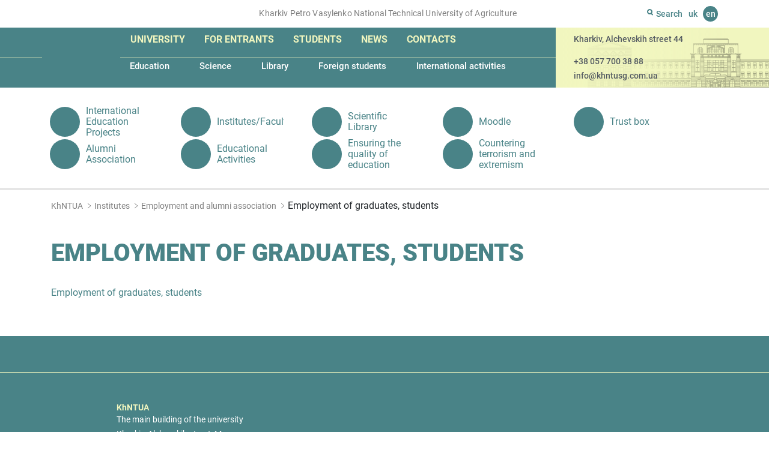

--- FILE ---
content_type: text/html; charset=UTF-8
request_url: https://khntusg.com.ua/en/institute/educational-and-scientific-institute-of-mechanotronics-and-management-systems-esi-mms/employment-and-alumni-association/employment-of-graduates-students/
body_size: 8913
content:
<!DOCTYPE html><html lang="en-GB"
prefix="og: https://ogp.me/ns#"  class="no-js"><head><meta charset="UTF-8"/><meta name="apple-mobile-web-app-capable" content="yes"/><meta name="apple-mobile-web-app-status-bar-style" content="black-translucent"/><meta name="viewport" content="width=device-width, initial-scale=1"><meta http-equiv="X-UA-Compatible" content="IE=edge"><link rel="dns-prefetch" href="https://www.googletagmanager.com"/><link rel="dns-prefetch" href="//www.google-analytics.com"/><link rel="dns-prefetch" href="//static.getbutton.io"/><link rel="preconnect" href="https://www.googletagmanager.com"/><link rel="preconnect" href="//www.google-analytics.com" crossorigin/><link rel="preconnect" href="//static.getbutton.io/widget/bundle.js" crossorigin/>  <script async src="https://www.googletagmanager.com/gtag/js?id=G-JKY9CTCWPY"></script> <script>window.dataLayer = window.dataLayer || [];
function gtag(){dataLayer.push(arguments);}
gtag('js', new Date());
gtag('config', 'G-JKY9CTCWPY');</script> <title>Employment of graduates, students | KhNTUA | KhNTUA - Kharkiv Petro Vasylenko National Technical University of Agriculture</title><link rel="apple-touch-icon" sizes="180x180" href="https://khntusg.com.ua/wp-content/themes/khntusg/icons/apple-touch-icon.png"><link rel="icon" type="image/png" sizes="32x32" href="https://khntusg.com.ua/wp-content/themes/khntusg/icons/favicon-32x32.png"><link rel="icon" type="image/png" sizes="16x16" href="https://khntusg.com.ua/wp-content/themes/khntusg/icons/favicon-16x16.png"><link rel="manifest" href="https://khntusg.com.ua/wp-content/themes/khntusg/icons/site.webmanifest"><link rel="mask-icon" href="https://khntusg.com.ua/wp-content/themes/khntusg/icons/safari-pinned-tab.svg" color="#498387"><link rel="shortcut icon" href="https://khntusg.com.ua/wp-content/themes/khntusg/icons/favicon.ico"><meta name="msapplication-TileColor" content="#498387"><meta name="msapplication-config" content="https://khntusg.com.ua/wp-content/themes/khntusg/icons/browserconfig.xml"><meta name="theme-color" content="#ffffff"><meta name="description" content="Employment of graduates, students"/><link rel="canonical" href="https://khntusg.com.ua/en/institute/educational-and-scientific-institute-of-mechanotronics-and-management-systems-esi-mms/employment-and-alumni-association/employment-of-graduates-students/" /><meta property="og:site_name" content="KhNTUA | Kharkiv Petro Vasylenko National Technical University of Agriculture" /><meta property="og:type" content="article" /><meta property="og:title" content="Employment of graduates, students | KhNTUA" /><meta property="og:description" content="Employment of graduates, students" /><meta property="og:url" content="https://khntusg.com.ua/en/institute/educational-and-scientific-institute-of-mechanotronics-and-management-systems-esi-mms/employment-and-alumni-association/employment-of-graduates-students/" /><meta property="og:image" content="https://khntusg.com.ua/wp-content/uploads/2020/02/logotip-hntusg.jpg" /><meta property="og:image:secure_url" content="https://khntusg.com.ua/wp-content/uploads/2020/02/logotip-hntusg.jpg" /><meta property="og:image:width" content="115" /><meta property="og:image:height" content="133" /><meta property="article:published_time" content="2021-06-14T09:38:57Z" /><meta property="article:modified_time" content="2021-06-14T09:38:57Z" /><meta property="article:publisher" content="https://www.facebook.com/khntusg" /><meta name="twitter:card" content="summary" /><meta name="twitter:domain" content="khntusg.com.ua" /><meta name="twitter:title" content="Employment of graduates, students | KhNTUA" /><meta name="twitter:description" content="Employment of graduates, students" /><meta name="twitter:image" content="https://khntusg.com.ua/wp-content/uploads/2020/02/logotip-hntusg.jpg" /> <script type="application/ld+json" class="aioseo-schema">{"@context":"https:\/\/schema.org","@graph":[{"@type":"WebSite","@id":"https:\/\/khntusg.com.ua\/#website","url":"https:\/\/khntusg.com.ua\/","name":"KhNTUA","description":"Kharkiv Petro Vasylenko National Technical University of Agriculture","publisher":{"@id":"https:\/\/khntusg.com.ua\/#organization"}},{"@type":"Organization","@id":"https:\/\/khntusg.com.ua\/#organization","name":"\u0425\u0430\u0440\u043a\u0456\u0432\u0441\u044c\u043a\u0438\u0439 \u043d\u0430\u0446\u0456\u043e\u043d\u0430\u043b\u044c\u043d\u0438\u0439 \u0442\u0435\u0445\u043d\u0456\u0447\u043d\u0438\u0439 \u0443\u043d\u0456\u0432\u0435\u0440\u0441\u0438\u0442\u0435\u0442 \u0441\u0456\u043b\u044c\u0441\u044c\u043a\u043e\u0433\u043e \u0433\u043e\u0441\u043f\u043e\u0434\u0430\u0440\u0441\u0442\u0432\u0430 \u0456\u043c\u0435\u043d\u0456 \u041f\u0435\u0442\u0440\u0430 \u0412\u0430\u0441\u0438\u043b\u0435\u043d\u043a\u0430","url":"https:\/\/khntusg.com.ua\/","logo":{"@type":"ImageObject","@id":"https:\/\/khntusg.com.ua\/#organizationLogo","url":"https:\/\/khntusg.com.ua\/wp-content\/uploads\/2020\/02\/logotip-hntusg.jpg","width":"115","height":"133"},"image":{"@id":"https:\/\/khntusg.com.ua\/#organizationLogo"},"sameAs":["https:\/\/www.facebook.com\/khntusg","https:\/\/www.instagram.com\/khntusgnews_off\/","https:\/\/www.youtube.com\/channel\/UCiss9NZTBmoNMr1qr1DUHnQ"],"contactPoint":{"@type":"ContactPoint","telephone":"+380577003888","contactType":"none"}},{"@type":"BreadcrumbList","@id":"https:\/\/khntusg.com.ua\/en\/institute\/educational-and-scientific-institute-of-mechanotronics-and-management-systems-esi-mms\/employment-and-alumni-association\/employment-of-graduates-students\/#breadcrumblist","itemListElement":[{"@type":"ListItem","@id":"https:\/\/khntusg.com.ua\/#listItem","position":"1","item":{"@id":"https:\/\/khntusg.com.ua\/#item","name":"Home","description":"The main building of Kharkiv Petr\u043e Vasilenko National Technical University of Agriculture located on the Alchevsky street, in a three-story building, which was built according to the project of academician of architecture Alexei Beketov in 1914-1916 for the Commercial Institute. In the years 1917-1919. the future Nobel laureate Semen Kuznets (Simon Smith) studied in the [\u2026]","url":"https:\/\/khntusg.com.ua\/"},"nextItem":"https:\/\/khntusg.com.ua\/en\/institute\/educational-and-scientific-institute-of-mechanotronics-and-management-systems-esi-mms\/#listItem"},{"@type":"ListItem","@id":"https:\/\/khntusg.com.ua\/en\/institute\/educational-and-scientific-institute-of-mechanotronics-and-management-systems-esi-mms\/#listItem","position":"2","item":{"@id":"https:\/\/khntusg.com.ua\/en\/institute\/educational-and-scientific-institute-of-mechanotronics-and-management-systems-esi-mms\/#item","name":"Educational and Scientific Institute of Mechanotronics and Management Systems (ESI MMS)","url":"https:\/\/khntusg.com.ua\/en\/institute\/educational-and-scientific-institute-of-mechanotronics-and-management-systems-esi-mms\/"},"nextItem":"https:\/\/khntusg.com.ua\/en\/institute\/educational-and-scientific-institute-of-mechanotronics-and-management-systems-esi-mms\/employment-and-alumni-association\/#listItem","previousItem":"https:\/\/khntusg.com.ua\/#listItem"},{"@type":"ListItem","@id":"https:\/\/khntusg.com.ua\/en\/institute\/educational-and-scientific-institute-of-mechanotronics-and-management-systems-esi-mms\/employment-and-alumni-association\/#listItem","position":"3","item":{"@id":"https:\/\/khntusg.com.ua\/en\/institute\/educational-and-scientific-institute-of-mechanotronics-and-management-systems-esi-mms\/employment-and-alumni-association\/#item","name":"Employment and alumni association","url":"https:\/\/khntusg.com.ua\/en\/institute\/educational-and-scientific-institute-of-mechanotronics-and-management-systems-esi-mms\/employment-and-alumni-association\/"},"nextItem":"https:\/\/khntusg.com.ua\/en\/institute\/educational-and-scientific-institute-of-mechanotronics-and-management-systems-esi-mms\/employment-and-alumni-association\/employment-of-graduates-students\/#listItem","previousItem":"https:\/\/khntusg.com.ua\/en\/institute\/educational-and-scientific-institute-of-mechanotronics-and-management-systems-esi-mms\/#listItem"},{"@type":"ListItem","@id":"https:\/\/khntusg.com.ua\/en\/institute\/educational-and-scientific-institute-of-mechanotronics-and-management-systems-esi-mms\/employment-and-alumni-association\/employment-of-graduates-students\/#listItem","position":"4","item":{"@id":"https:\/\/khntusg.com.ua\/en\/institute\/educational-and-scientific-institute-of-mechanotronics-and-management-systems-esi-mms\/employment-and-alumni-association\/employment-of-graduates-students\/#item","name":"Employment of graduates, students","description":"Employment of graduates, students","url":"https:\/\/khntusg.com.ua\/en\/institute\/educational-and-scientific-institute-of-mechanotronics-and-management-systems-esi-mms\/employment-and-alumni-association\/employment-of-graduates-students\/"},"previousItem":"https:\/\/khntusg.com.ua\/en\/institute\/educational-and-scientific-institute-of-mechanotronics-and-management-systems-esi-mms\/employment-and-alumni-association\/#listItem"}]},{"@type":"Person","@id":"https:\/\/khntusg.com.ua\/en\/author\/kovalev\/#author","url":"https:\/\/khntusg.com.ua\/en\/author\/kovalev\/","name":"Kovalev","sameAs":["https:\/\/www.instagram.com\/khntusgnews_off\/","https:\/\/www.youtube.com\/channel\/UCiss9NZTBmoNMr1qr1DUHnQ"]},{"@type":"WebPage","@id":"https:\/\/khntusg.com.ua\/en\/institute\/educational-and-scientific-institute-of-mechanotronics-and-management-systems-esi-mms\/employment-and-alumni-association\/employment-of-graduates-students\/#webpage","url":"https:\/\/khntusg.com.ua\/en\/institute\/educational-and-scientific-institute-of-mechanotronics-and-management-systems-esi-mms\/employment-and-alumni-association\/employment-of-graduates-students\/","name":"Employment of graduates, students | KhNTUA","description":"Employment of graduates, students","inLanguage":"en-GB","isPartOf":{"@id":"https:\/\/khntusg.com.ua\/#website"},"breadcrumb":{"@id":"https:\/\/khntusg.com.ua\/en\/institute\/educational-and-scientific-institute-of-mechanotronics-and-management-systems-esi-mms\/employment-and-alumni-association\/employment-of-graduates-students\/#breadcrumblist"},"author":"https:\/\/khntusg.com.ua\/en\/institute\/educational-and-scientific-institute-of-mechanotronics-and-management-systems-esi-mms\/employment-and-alumni-association\/employment-of-graduates-students\/#author","creator":"https:\/\/khntusg.com.ua\/en\/institute\/educational-and-scientific-institute-of-mechanotronics-and-management-systems-esi-mms\/employment-and-alumni-association\/employment-of-graduates-students\/#author","datePublished":"2021-06-14T09:38:57+02:00","dateModified":"2021-06-14T09:38:57+02:00"}]}</script> <link rel="alternate" href="https://khntusg.com.ua/institute/msm/employment/pracevlashtuvannja-vipusknikiv-studentiv/" hreflang="uk" /><link rel="alternate" href="https://khntusg.com.ua/en/institute/educational-and-scientific-institute-of-mechanotronics-and-management-systems-esi-mms/employment-and-alumni-association/employment-of-graduates-students/" hreflang="en" /><!-- <link rel='stylesheet' id='bootstrap.min-css'  href='https://khntusg.com.ua/wp-content/themes/khntusg/libs/bootstrap/css/bootstrap.min.css' type='text/css' media='all' /> --><!-- <link rel='stylesheet' id='fancybox-css'  href='https://khntusg.com.ua/wp-content/themes/khntusg/libs/fancybox/jquery.fancybox.min.css' type='text/css' media='all' /> --><!-- <link rel='stylesheet' id='styles-css'  href='https://khntusg.com.ua/wp-content/themes/khntusg/style.css' type='text/css' media='all' /> -->
<link rel="stylesheet" type="text/css" href="//khntusg.com.ua/wp-content/cache/khntusg.com.ua/wpfc-minified/ll212bvj/4479j.css" media="all"/> <script src='//khntusg.com.ua/wp-content/cache/khntusg.com.ua/wpfc-minified/q9mza8dl/4479j.js' type="text/javascript"></script>
<!-- <script type='text/javascript' src='https://khntusg.com.ua/wp-includes/js/jquery/jquery.min.js' id='jquery-core-js'></script> --> <link rel="https://api.w.org/" href="https://khntusg.com.ua/wp-json/" /><link rel="alternate" type="application/json+oembed" href="https://khntusg.com.ua/wp-json/oembed/1.0/embed?url=https%3A%2F%2Fkhntusg.com.ua%2Fen%2Finstitute%2Feducational-and-scientific-institute-of-mechanotronics-and-management-systems-esi-mms%2Femployment-and-alumni-association%2Femployment-of-graduates-students%2F" /><link rel="alternate" type="text/xml+oembed" href="https://khntusg.com.ua/wp-json/oembed/1.0/embed?url=https%3A%2F%2Fkhntusg.com.ua%2Fen%2Finstitute%2Feducational-and-scientific-institute-of-mechanotronics-and-management-systems-esi-mms%2Femployment-and-alumni-association%2Femployment-of-graduates-students%2F&#038;format=xml" />  <script async src="https://www.googletagmanager.com/gtag/js?id=UA-172528022-1"></script> <script>window.dataLayer = window.dataLayer || [];
function gtag(){dataLayer.push(arguments);}
gtag('js', new Date());
gtag( 'config', 'UA-172528022-1' );</script> <script>document.documentElement.className = document.documentElement.className.replace( 'no-js', 'js' );</script> <style>.no-js img.lazyload { display: none; }
figure.wp-block-image img.lazyloading { min-width: 150px; }
.lazyload, .lazyloading { opacity: 0; }
.lazyloaded {
opacity: 1;
transition: opacity 400ms;
transition-delay: 0ms;
}</style><link rel="preload" href="https://khntusg.com.ua/wp-content/themes/khntusg/fonts/roboto-v20-latin_cyrillic-900.woff2" as="font" type="font/woff2" crossorigin><link rel="preload" href="https://khntusg.com.ua/wp-content/themes/khntusg/fonts/roboto-v20-latin_cyrillic-500.woff2" as="font" type="font/woff2" crossorigin><link rel="preload" href="https://khntusg.com.ua/wp-content/themes/khntusg/fonts/roboto-v20-latin_cyrillic-700.woff2" as="font" type="font/woff2" crossorigin><link rel="preload" href="https://khntusg.com.ua/wp-content/themes/khntusg/fonts/roboto-v20-latin_cyrillic-regular.woff2" as="font" type="font/woff2" crossorigin></head><body class="institute-template-default single single-institute postid-39578 locale-en-gb" itemscope itemtype="http://schema.org/WebPage"><div id="overlay"></div><header class="aheader"><div class="top-line"><div class="container"><div class="row"><div class="col-md-9 d-none d-md-block"> <span>Kharkiv Petro Vasylenko National Technical University of Agriculture</span></div><div class="col-md-3 col-sm-12"><div class="search"><div class="button-search"> <svg width="10" height="11" viewBox="0 0 10 11" fill="none" xmlns="http://www.w3.org/2000/svg"> <path fill-rule="evenodd" clip-rule="evenodd" d="M7 4.5C7 5.88071 5.88071 7 4.5 7C3.11929 7 2 5.88071 2 4.5C2 3.11929 3.11929 2 4.5 2C5.88071 2 7 3.11929 7 4.5ZM6.5782 8.49242C5.95654 8.81668 5.24968 9 4.5 9C2.01472 9 0 6.98528 0 4.5C0 2.01472 2.01472 0 4.5 0C6.98528 0 9 2.01472 9 4.5C9 5.50949 8.6676 6.44133 8.10628 7.19206L9.70711 8.79289C10.0976 9.18342 10.0976 9.81658 9.70711 10.2071C9.31658 10.5976 8.68342 10.5976 8.29289 10.2071L6.5782 8.49242Z" fill="#498387"/> </svg> <span>Search</span></div><form role="search" method="get" action="https://khntusg.com.ua/en"> <input type="text" name="s" value="" placeholder="Search" autocomplete="off"> <button type="submit" class="btn-search anim" aria-label="Search"></button></form></div><div class="language"> <a href="https://khntusg.com.ua/institute/msm/employment/pracevlashtuvannja-vipusknikiv-studentiv/" title="Українська">uk</a> <span title="English">en</span></div></div></div></div></div><div class="container-fluid main-menu"><div class="col-md-7 col-sm-12 col before-bg"></div><div class="col-md-5 d-none d-md-block after-bg"></div><div class="container"><div class="row"><div class="col-md-9 col-sm-12 col menu-block"> <a href="https://khntusg.com.ua/en" class="logo"> <img width="101" height="114"  alt="KhNTUA - Kharkiv Petro Vasylenko National Technical University of Agriculture" data-src="https://khntusg.com.ua/wp-content/themes/khntusg/images/logo.png" class="lazyload" src="[data-uri]"><noscript><img width="101" height="114" src="https://khntusg.com.ua/wp-content/themes/khntusg/images/logo.png" alt="KhNTUA - Kharkiv Petro Vasylenko National Technical University of Agriculture"></noscript> </a><div id="mobile-menu-btn"> <a id="menu-btn" href="#mobile-menu" title="menu"><span></span><span></span><span></span></a></div><nav id="mobile-menu"> <a id="close-menu-button" href="#"> <svg xmlns="http://www.w3.org/2000/svg" width="16" height="16" fill="currentColor" class="bi bi-x" viewBox="0 0 16 16"> <path d="M4.646 4.646a.5.5 0 0 1 .708 0L8 7.293l2.646-2.647a.5.5 0 0 1 .708.708L8.707 8l2.647 2.646a.5.5 0 0 1-.708.708L8 8.707l-2.646 2.647a.5.5 0 0 1-.708-.708L7.293 8 4.646 5.354a.5.5 0 0 1 0-.708z"/> </svg></a><ul id="menu-main-menu" class="large-menu"><li id="menu-item-25235" class="menu-item menu-item-type-post_type menu-item-object-page menu-item-has-children menu-item-25235"><a href="https://khntusg.com.ua/en/university-2/">University</a><ul class="sub-menu"><li id="menu-item-42902" class="menu-item menu-item-type-taxonomy menu-item-object-category menu-item-42902"><a href="https://khntusg.com.ua/en/reorganization/">Reorganization</a></li><li id="menu-item-25234" class="menu-item menu-item-type-post_type menu-item-object-page menu-item-25234"><a href="https://khntusg.com.ua/en/university-2/about-our-university/">About our University</a></li><li id="menu-item-8384" class="menu-item menu-item-type-taxonomy menu-item-object-people menu-item-8384"><a href="https://khntusg.com.ua/en/people/leadership/">Management</a></li><li id="menu-item-16332" class="menu-item menu-item-type-post_type menu-item-object-page menu-item-16332"><a href="https://khntusg.com.ua/en/university-2/history-of-universyty/">History</a></li><li id="menu-item-26004" class="menu-item menu-item-type-post_type menu-item-object-page menu-item-has-children menu-item-26004"><a href="https://khntusg.com.ua/en/university-2/structure-2-2/">Structure</a></li><li id="menu-item-26276" class="menu-item menu-item-type-post_type menu-item-object-page menu-item-26276"><a href="https://khntusg.com.ua/en/academic-council/">Academic Council</a></li><li id="menu-item-26277" class="menu-item menu-item-type-custom menu-item-object-custom menu-item-26277"><a href="http://khntusg.com.ua/en/unit/trade-union-committee/">Trade union committee</a></li><li id="menu-item-26290" class="menu-item menu-item-type-post_type menu-item-object-page menu-item-26290"><a href="https://khntusg.com.ua/en/university-2/public-information/">Public information</a></li><li id="menu-item-26294" class="menu-item menu-item-type-post_type menu-item-object-page menu-item-26294"><a href="https://khntusg.com.ua/en/university-2/our-partners/">Our partners</a></li><li id="menu-item-26297" class="menu-item menu-item-type-custom menu-item-object-custom menu-item-26297"><a href="http://khntusg.com.ua/en/unit/ensuring-the-quality-of-education/">Ensuring the quality of education</a></li></ul></li><li id="menu-item-26669" class="menu-item menu-item-type-post_type menu-item-object-page menu-item-has-children menu-item-26669"><a href="https://khntusg.com.ua/en/for-entrants/">For entrants</a><ul class="sub-menu"><li id="menu-item-26670" class="menu-item menu-item-type-post_type menu-item-object-page menu-item-26670"><a href="https://khntusg.com.ua/en/current-information/">Current information</a></li><li id="menu-item-26679" class="menu-item menu-item-type-post_type menu-item-object-page menu-item-26679"><a href="https://khntusg.com.ua/en/cost-of-education/">Cost of education</a></li><li id="menu-item-26678" class="menu-item menu-item-type-post_type menu-item-object-page menu-item-26678"><a href="https://khntusg.com.ua/en/specialties/">Specialties</a></li><li id="menu-item-26687" class="menu-item menu-item-type-post_type menu-item-object-page menu-item-26687"><a href="https://khntusg.com.ua/en/for-entrants/schedule-of-entrance-exams/">Schedule of entrance exams</a></li><li id="menu-item-26691" class="menu-item menu-item-type-post_type menu-item-object-page menu-item-26691"><a href="https://khntusg.com.ua/en/for-entrants/rating-lists/">Rating lists</a></li><li id="menu-item-26695" class="menu-item menu-item-type-post_type menu-item-object-page menu-item-26695"><a href="https://khntusg.com.ua/en/for-entrants/enrollment-orders/">Enrollment orders</a></li><li id="menu-item-26715" class="menu-item menu-item-type-custom menu-item-object-custom menu-item-26715"><a href="http://khntusg.com.ua/en/unit/introduction-2021-preparatory-courses-full-time-form-of-education/">“Introduction 2021” Preparatory courses. Full-time form of education</a></li><li id="menu-item-26719" class="menu-item menu-item-type-post_type menu-item-object-page menu-item-26719"><a href="https://khntusg.com.ua/en/introduction-2021-distance-learning/">«Introduction 2021» Distance learning</a></li><li id="menu-item-26722" class="menu-item menu-item-type-custom menu-item-object-custom menu-item-26722"><a href="http://khntusg.com.ua/en/unit/admissions/">Admissions</a></li><li id="menu-item-26741" class="menu-item menu-item-type-post_type menu-item-object-page menu-item-26741"><a href="https://khntusg.com.ua/en/crimea-ukraine-donbass-ukraine/">«Crimea-Ukraine», «Donbass-Ukraine»</a></li><li id="menu-item-26744" class="menu-item menu-item-type-post_type menu-item-object-page menu-item-26744"><a href="https://khntusg.com.ua/en/all-ukrainian-university-olympiad-of-entrants/">All-Ukrainian University Olympiad of Entrants</a></li><li id="menu-item-26759" class="menu-item menu-item-type-post_type menu-item-object-page menu-item-26759"><a href="https://khntusg.com.ua/en/program-of-professional-entrance-exams/">Program of professional entrance exams</a></li><li id="menu-item-26767" class="menu-item menu-item-type-post_type menu-item-object-page menu-item-26767"><a href="https://khntusg.com.ua/en/terms-and-conditions-of-admission/">Terms and conditions of admission</a></li><li id="menu-item-26765" class="menu-item menu-item-type-post_type menu-item-object-page menu-item-26765"><a href="https://khntusg.com.ua/en/regulatory-framework/">Regulatory framework</a></li></ul></li><li id="menu-item-26772" class="menu-item menu-item-type-post_type menu-item-object-page menu-item-has-children menu-item-26772"><a href="https://khntusg.com.ua/en/students-2/">Students</a><ul class="sub-menu"><li id="menu-item-16405" class="menu-item menu-item-type-post_type menu-item-object-page menu-item-16405"><a href="https://khntusg.com.ua/en/trust-box/">Trust box</a></li><li id="menu-item-16432" class="menu-item menu-item-type-post_type menu-item-object-page menu-item-16432"><a href="https://khntusg.com.ua/en/schedule-of-educational-process/">Schedule of educational process</a></li><li id="menu-item-26777" class="menu-item menu-item-type-post_type menu-item-object-page menu-item-26777"><a href="https://khntusg.com.ua/en/students-2/student-government/">Student government</a></li><li id="menu-item-26780" class="menu-item menu-item-type-post_type menu-item-object-page menu-item-26780"><a href="https://khntusg.com.ua/en/students-2/lessons-schedule/">Lessons schedule</a></li><li id="menu-item-26784" class="menu-item menu-item-type-post_type menu-item-object-page menu-item-26784"><a href="https://khntusg.com.ua/en/educational-activities/">Educational Activities</a></li><li id="menu-item-26787" class="menu-item menu-item-type-post_type menu-item-object-page menu-item-26787"><a href="https://khntusg.com.ua/en/students-2/scholarship-rating/">Scholarship rating</a></li><li id="menu-item-26790" class="menu-item menu-item-type-post_type menu-item-object-page menu-item-26790"><a href="https://khntusg.com.ua/en/students-2/employment/">Employment</a></li><li id="menu-item-26793" class="menu-item menu-item-type-post_type menu-item-object-page menu-item-26793"><a href="https://khntusg.com.ua/en/campus/">Campus</a></li><li id="menu-item-26796" class="menu-item menu-item-type-post_type menu-item-object-page menu-item-26796"><a href="https://khntusg.com.ua/en/catalog-of-elective-courses/">Catalog of elective courses</a></li></ul></li><li id="menu-item-26804" class="menu-item menu-item-type-post_type menu-item-object-page menu-item-has-children menu-item-26804"><a href="https://khntusg.com.ua/en/news-2/">News</a><ul class="sub-menu"><li id="menu-item-26802" class="menu-item menu-item-type-taxonomy menu-item-object-category menu-item-26802"><a href="https://khntusg.com.ua/en/news/">News</a></li><li id="menu-item-26801" class="menu-item menu-item-type-taxonomy menu-item-object-category menu-item-26801"><a href="https://khntusg.com.ua/en/svitoch-znan-newspaper/">Svitoch Znan newspaper</a></li><li id="menu-item-26806" class="menu-item menu-item-type-taxonomy menu-item-object-category menu-item-26806"><a href="https://khntusg.com.ua/en/media-gallery/">Media gallery</a></li><li id="menu-item-26807" class="menu-item menu-item-type-taxonomy menu-item-object-category menu-item-26807"><a href="https://khntusg.com.ua/en/they-write-about-us/">They write about us</a></li><li id="menu-item-26809" class="menu-item menu-item-type-taxonomy menu-item-object-category menu-item-26809"><a href="https://khntusg.com.ua/en/news-of-the-esi-ect/">News of the ESI ECT</a></li><li id="menu-item-26812" class="menu-item menu-item-type-taxonomy menu-item-object-category menu-item-26812"><a href="https://khntusg.com.ua/en/news-of-the-esi-ts/">News of the ESI TS</a></li><li id="menu-item-26813" class="menu-item menu-item-type-taxonomy menu-item-object-category menu-item-26813"><a href="https://khntusg.com.ua/en/news-of-the-f-tsl/">News of the F TSL</a></li><li id="menu-item-26810" class="menu-item menu-item-type-taxonomy menu-item-object-category menu-item-26810"><a href="https://khntusg.com.ua/en/news-of-the-esi-mms/">News of the ESI MMS</a></li><li id="menu-item-26814" class="menu-item menu-item-type-taxonomy menu-item-object-category menu-item-26814"><a href="https://khntusg.com.ua/en/news-of-the-institute-of-postgraduate-education/">News of the Institute of Postgraduate Education</a></li><li id="menu-item-26811" class="menu-item menu-item-type-taxonomy menu-item-object-category menu-item-26811"><a href="https://khntusg.com.ua/en/news-of-the-esi-pfp/">News of the ESI PFP</a></li><li id="menu-item-26808" class="menu-item menu-item-type-taxonomy menu-item-object-category menu-item-26808"><a href="https://khntusg.com.ua/en/news-of-the-esi-bm/">News of the ESI BM</a></li></ul></li><li id="menu-item-28523" class="menu-item menu-item-type-post_type menu-item-object-page menu-item-has-children menu-item-28523"><a href="https://khntusg.com.ua/en/contacts-2/">Contacts</a><ul class="sub-menu"><li id="menu-item-26799" class="menu-item menu-item-type-post_type menu-item-object-page menu-item-26799"><a href="https://khntusg.com.ua/en/feedback/">Feedback</a></li></ul></li></ul><ul id="menu-main-submenu" class="small-menu"><li id="menu-item-26817" class="menu-item menu-item-type-post_type menu-item-object-page menu-item-has-children menu-item-26817"><a href="https://khntusg.com.ua/en/education1/">Education</a></li><li id="menu-item-26377" class="menu-item menu-item-type-post_type menu-item-object-page menu-item-has-children menu-item-26377"><a href="https://khntusg.com.ua/en/science-2/">Science</a></li><li id="menu-item-26347" class="menu-item menu-item-type-post_type menu-item-object-page menu-item-has-children menu-item-26347"><a href="https://khntusg.com.ua/en/library-2/">Library</a></li><li id="menu-item-5298" class="menu-item menu-item-type-custom menu-item-object-custom menu-item-5298"><a href="http://khntusg.com.ua/en/unit/dep/dean-s-office-for-foreign-citizens-2">Foreign students</a></li><li id="menu-item-26300" class="menu-item menu-item-type-post_type menu-item-object-page menu-item-has-children menu-item-26300"><a href="https://khntusg.com.ua/en/international-activities-2/">International activities</a></li></ul></nav></div><div class="col-md-3 d-none d-md-flex contact-block"><p class="address">Kharkiv, Alchevskih street 44</p><p><a href="tel:+380577003888">+38 057 700 38 88</a></p><p><a href="mailto:info@khntusg.com.ua">info@khntusg.com.ua</a></p></div></div></div></div></header><section class="subpage-bottom-menu bottom-menu"><div class="container"><ul id="menu-external-menu" class="external-menu"><li id="menu-item-16901" class="menu-item menu-item-type-custom menu-item-object-custom menu-item-16901"><a href="https://mon.gov.ua/eng"><span class="image"><img  alt="International Education Projects" data-src="https://khntusg.com.ua/wp-content/uploads/2020/09/icon-mon.svg" class="lazyload" src="[data-uri]"><noscript><img src="https://khntusg.com.ua/wp-content/uploads/2020/09/icon-mon.svg" alt="International Education Projects"></noscript></span><span class="text">International Education Projects</span></a></li><li id="menu-item-25215" class="menu-item menu-item-type-post_type menu-item-object-page menu-item-25215"><a href="https://khntusg.com.ua/en/institute/"><span class="image"><img  alt="Institutes/Faculties" data-src="https://khntusg.com.ua/wp-content/uploads/2021/02/icon-library.svg" class="lazyload" src="[data-uri]"><noscript><img src="https://khntusg.com.ua/wp-content/uploads/2021/02/icon-library.svg" alt="Institutes/Faculties"></noscript></span><span class="text">Institutes/Faculties</span></a></li><li id="menu-item-25219" class="menu-item menu-item-type-custom menu-item-object-custom menu-item-25219"><a href="https://library.khntusg.com.ua/"><span class="image"><img  alt="Scientific Library" data-src="https://khntusg.com.ua/wp-content/uploads/2021/02/icon-library.svg" class="lazyload" src="[data-uri]"><noscript><img src="https://khntusg.com.ua/wp-content/uploads/2021/02/icon-library.svg" alt="Scientific Library"></noscript></span><span class="text">Scientific Library</span></a></li><li id="menu-item-16908" class="menu-item menu-item-type-custom menu-item-object-custom menu-item-16908"><a href="http://m2.khntusg.com.ua/"><span class="image"><img  alt="Moodle" data-src="https://khntusg.com.ua/wp-content/uploads/2020/09/icon-library.svg" class="lazyload" src="[data-uri]"><noscript><img src="https://khntusg.com.ua/wp-content/uploads/2020/09/icon-library.svg" alt="Moodle"></noscript></span><span class="text">Moodle</span></a></li><li id="menu-item-25226" class="menu-item menu-item-type-custom menu-item-object-custom menu-item-25226"><a href="https://docs.google.com/forms/d/e/1FAIpQLSdFr7v_v1j0JxJN4iJi1M1Pov_ifYtwBLBkxTeKTU2V2HoWkQ/viewform"><span class="image"><img  alt="Trust box" data-src="https://khntusg.com.ua/wp-content/uploads/2021/02/icon-library.svg" class="lazyload" src="[data-uri]"><noscript><img src="https://khntusg.com.ua/wp-content/uploads/2021/02/icon-library.svg" alt="Trust box"></noscript></span><span class="text">Trust box</span></a></li><li id="menu-item-26221" class="menu-item menu-item-type-custom menu-item-object-custom menu-item-26221"><a href="http://khntusg.com.ua/en/unit/center-for-practice-employment-and-career-of-student/alumni-association/"><span class="image"><img  alt="Alumni Association" data-src="https://khntusg.com.ua/wp-content/uploads/2021/02/icon-library.svg" class="lazyload" src="[data-uri]"><noscript><img src="https://khntusg.com.ua/wp-content/uploads/2021/02/icon-library.svg" alt="Alumni Association"></noscript></span><span class="text">Alumni Association</span></a></li><li id="menu-item-25228" class="menu-item menu-item-type-custom menu-item-object-custom menu-item-25228"><a href="http://khntusg.com.ua/vihovna-robota"><span class="image"><img  alt="Educational Activities" data-src="https://khntusg.com.ua/wp-content/uploads/2021/02/icon-library.svg" class="lazyload" src="[data-uri]"><noscript><img src="https://khntusg.com.ua/wp-content/uploads/2021/02/icon-library.svg" alt="Educational Activities"></noscript></span><span class="text">Educational Activities</span></a></li><li id="menu-item-27862" class="menu-item menu-item-type-custom menu-item-object-custom menu-item-27862"><a href="http://khntusg.com.ua/en/unit/ensuring-the-quality-of-education/"><span class="image"><img  alt="Ensuring the quality of education" data-src="https://khntusg.com.ua/wp-content/uploads/2021/02/icon-library.svg" class="lazyload" src="[data-uri]"><noscript><img src="https://khntusg.com.ua/wp-content/uploads/2021/02/icon-library.svg" alt="Ensuring the quality of education"></noscript></span><span class="text">Ensuring the quality of education</span></a></li><li id="menu-item-25233" class="menu-item menu-item-type-post_type menu-item-object-page menu-item-25233"><a href="https://khntusg.com.ua/en/countering-terrorism-and-extremism/"><span class="image"><img  alt="Countering terrorism and extremism" data-src="https://khntusg.com.ua/wp-content/uploads/2021/02/bez-nazvanija.png" class="lazyload" src="[data-uri]"><noscript><img src="https://khntusg.com.ua/wp-content/uploads/2021/02/bez-nazvanija.png" alt="Countering terrorism and extremism"></noscript></span><span class="text">Countering terrorism and extremism</span></a></li></ul></div></section><div class="breadcrumb"><div class="container"><ul><li><a href="https://khntusg.com.ua/en">KhNTUA</a></li><li><a href="https://khntusg.com.ua/en/institute/">Institutes</a></li><li><a href="https://khntusg.com.ua/en/institute/educational-and-scientific-institute-of-mechanotronics-and-management-systems-esi-mms/employment-and-alumni-association/">Employment and alumni association</a></li><li>Employment of graduates, students</li></ul></div></div><section class="subpage-section executiv-single"><div class="container"><h1 class="title-page">Employment of graduates, students</h1><div class="text"><p><a href="https://khntusg.com.ua/unit/centr-pracevlashtuvannja/pracevlashtuvannja-vipusknikiv-studentiv/">Employment of graduates, students</a></p></div><div class="university"><ul class="subpage-menu row"></ul></div></div></section><footer><div class="footer-menu"><div class="container"></div></div><div class="footer-copy"><div class="container"><div class="row"><div class="col-sm-8 col-xs-12"><div class="logo-footer"> <img width="101" height="114"  alt="KhNTUA - Kharkiv Petro Vasylenko National Technical University of Agriculture" data-src="https://khntusg.com.ua/wp-content/themes/khntusg/images/logo.png" class="lazyload" src="[data-uri]" /><noscript><img width="101" height="114" src="https://khntusg.com.ua/wp-content/themes/khntusg/images/logo.png" alt="KhNTUA - Kharkiv Petro Vasylenko National Technical University of Agriculture" /></noscript></div><div class="footer-contact"><p class="address"> <span>KhNTUA</span> <span>The main building of the university<br>Kharkiv, Alchevskih street 44</span></p><p class="contacts"> <a href="tel:+380577003888">+38 057 700 38 88</a> <a href="mailto:info@khntusg.com.ua">info@khntusg.com.ua</a></p><ul id="menu-socialne-menju" class="social"><li id="menu-item-42" class="menu-item menu-item-type-custom menu-item-object-custom menu-item-42"><a target="_blank" rel="noopener" href="https://www.facebook.com/khntusg"><svg width="26" height="26" viewBox="0 0 26 26" fill="none" xmlns="http://www.w3.org/2000/svg"><title>KHNTUSG facebook</title><path fill-rule="evenodd" clip-rule="evenodd" d="M0 12.7703C0 5.71745 5.71745 0 12.7703 0C19.8231 0 25.5406 5.71745 25.5406 12.7703C25.5406 19.8231 19.8231 25.5406 12.7703 25.5406C5.71745 25.5406 0 19.8231 0 12.7703Z" fill="#F1F6BF"></path> <path fill-rule="evenodd" clip-rule="evenodd" d="M14.1014 20.2788V13.3311H16.0192L16.2734 10.9369H14.1014L14.1046 9.73854C14.1046 9.11409 14.164 8.7795 15.0608 8.7795H16.2598V6.38501H14.3417C12.0377 6.38501 11.2267 7.54646 11.2267 9.49966V10.9371H9.79057V13.3314H11.2267V20.2788H14.1014Z" fill="#498387"></path> </svg></a></li><li id="menu-item-721" class="menu-item menu-item-type-custom menu-item-object-custom menu-item-721"><a target="_blank" rel="noopener" href="https://www.instagram.com/khntusgnews_off/?igshid=e3hqgy6dk276"><svg width="26" height="26" viewBox="0 0 26 26" fill="none" xmlns="http://www.w3.org/2000/svg"><title>KHNTUSG instagram</title><path fill-rule="evenodd" clip-rule="evenodd" d="M-0.000427246 12.7703C-0.000427246 5.71745 5.71702 0 12.7698 0C19.8227 0 25.5401 5.71745 25.5401 12.7703C25.5401 19.8231 19.8227 25.5406 12.7698 25.5406C5.71702 25.5406 -0.000427246 19.8231 -0.000427246 12.7703Z" fill="#F1F6BF"/> <path fill-rule="evenodd" clip-rule="evenodd" d="M12.7705 6.01855C10.9368 6.01855 10.7067 6.02657 9.98652 6.05935C9.26774 6.09226 8.77711 6.20606 8.34781 6.37302C7.90374 6.54548 7.52704 6.77616 7.15176 7.15159C6.77619 7.52688 6.5455 7.90357 6.37249 8.3475C6.2051 8.77694 6.09116 9.26771 6.05881 9.98622C6.0266 10.7064 6.01816 10.9367 6.01816 12.7703C6.01816 14.604 6.02632 14.8334 6.05895 15.5536C6.09201 16.2724 6.2058 16.763 6.37263 17.1923C6.54522 17.6364 6.77591 18.0131 7.15133 18.3884C7.52648 18.764 7.90317 18.9952 8.34696 19.1677C8.77654 19.3346 9.26732 19.4484 9.98596 19.4813C10.7061 19.5141 10.9361 19.5221 12.7697 19.5221C14.6035 19.5221 14.8329 19.5141 15.5531 19.4813C16.2719 19.4484 16.7631 19.3346 17.1926 19.1677C17.6366 18.9952 18.0127 18.764 18.3879 18.3884C18.7634 18.0131 18.9941 17.6364 19.1671 17.1925C19.3331 16.763 19.447 16.2723 19.4808 15.5538C19.5132 14.8336 19.5216 14.604 19.5216 12.7703C19.5216 10.9367 19.5132 10.7065 19.4808 9.98636C19.447 9.26757 19.3331 8.77694 19.1671 8.34764C18.9941 7.90357 18.7634 7.52688 18.3879 7.15159C18.0123 6.77602 17.6367 6.54533 17.1922 6.37302C16.7618 6.20606 16.2709 6.09226 15.5521 6.05935C14.8319 6.02657 14.6026 6.01855 12.7684 6.01855H12.7705ZM12.1648 7.23484C12.3445 7.23456 12.5451 7.23484 12.7705 7.23484C14.5732 7.23484 14.7869 7.24131 15.4987 7.27367C16.157 7.30377 16.5143 7.41377 16.7523 7.50618C17.0674 7.62856 17.2921 7.77485 17.5282 8.01116C17.7645 8.24747 17.9108 8.47253 18.0335 8.78762C18.1259 9.02533 18.236 9.38262 18.266 10.0409C18.2983 10.7527 18.3054 10.9665 18.3054 12.7684C18.3054 14.5702 18.2983 14.784 18.266 15.4958C18.2359 16.1541 18.1259 16.5114 18.0335 16.7491C17.9111 17.0642 17.7645 17.2885 17.5282 17.5247C17.2919 17.761 17.0676 17.9073 16.7523 18.0297C16.5146 18.1225 16.157 18.2322 15.4987 18.2623C14.787 18.2947 14.5732 18.3017 12.7705 18.3017C10.9676 18.3017 10.7539 18.2947 10.0422 18.2623C9.38388 18.232 9.0266 18.122 8.78846 18.0295C8.47337 17.9072 8.24831 17.7609 8.012 17.5246C7.77569 17.2883 7.6294 17.0638 7.50674 16.7485C7.41433 16.5108 7.30419 16.1535 7.27423 15.4952C7.24187 14.7835 7.2354 14.5697 7.2354 12.7667C7.2354 10.9637 7.24187 10.751 7.27423 10.0392C7.30433 9.38093 7.41433 9.02365 7.50674 8.78565C7.62912 8.47056 7.77569 8.2455 8.012 8.00919C8.24831 7.77288 8.47337 7.62659 8.78846 7.50393C9.02646 7.41109 9.38388 7.30138 10.0422 7.27114C10.665 7.243 10.9064 7.23456 12.1648 7.23316V7.23484ZM16.3745 8.35594C15.9272 8.35594 15.5643 8.71843 15.5643 9.16587C15.5643 9.61318 15.9272 9.97609 16.3745 9.97609C16.8218 9.97609 17.1847 9.61318 17.1847 9.16587C17.1847 8.71857 16.8218 8.35566 16.3745 8.35566V8.35594ZM12.7705 9.30262C10.8556 9.30262 9.30314 10.8551 9.30314 12.7699C9.30314 14.6848 10.8556 16.2366 12.7705 16.2366C14.6853 16.2366 16.2372 14.6848 16.2372 12.7699C16.2372 10.8551 14.6852 9.30262 12.7703 9.30262H12.7705ZM12.7705 10.5196C14.0134 10.5196 15.0211 11.5272 15.0211 12.7702C15.0211 14.0131 14.0134 15.0208 12.7705 15.0208C11.5274 15.0208 10.5199 14.0131 10.5199 12.7702C10.5199 11.5272 11.5274 10.5196 12.7705 10.5196Z" fill="#498387"/> </svg></a></li><li id="menu-item-43" class="menu-item menu-item-type-custom menu-item-object-custom menu-item-43"><a target="_blank" rel="noopener" href="https://www.youtube.com/channel/UCiss9NZTBmoNMr1qr1DUHnQ"><svg width="26" height="26" viewBox="0 0 26 26" fill="none" xmlns="http://www.w3.org/2000/svg"><title>KHNTUSG Youtube Channel</title> <path fill-rule="evenodd" clip-rule="evenodd" d="M0 12.7703C0 5.71745 5.71745 0 12.7703 0C19.8231 0 25.5406 5.71745 25.5406 12.7703C25.5406 19.8231 19.8231 25.5406 12.7703 25.5406C5.71745 25.5406 0 19.8231 0 12.7703Z" fill="#F1F6BF"></path> <path fill-rule="evenodd" clip-rule="evenodd" d="M18.092 8.37994C18.6782 8.54078 19.1397 9.01467 19.2964 9.61647C19.5811 10.7072 19.5811 12.9829 19.5811 12.9829C19.5811 12.9829 19.5811 15.2586 19.2964 16.3494C19.1397 16.9512 18.6782 17.4251 18.092 17.586C17.0299 17.8782 12.7702 17.8782 12.7702 17.8782C12.7702 17.8782 8.51062 17.8782 7.44836 17.586C6.86225 17.4251 6.40066 16.9512 6.24401 16.3494C5.95943 15.2586 5.95943 12.9829 5.95943 12.9829C5.95943 12.9829 5.95943 10.7072 6.24401 9.61647C6.40066 9.01467 6.86225 8.54078 7.44836 8.37994C8.51062 8.08765 12.7702 8.08765 12.7702 8.08765C12.7702 8.08765 17.0299 8.08765 18.092 8.37994ZM11.4932 11.0674V15.3241L14.8986 13.1958L11.4932 11.0674Z" fill="#498387"></path> </svg></a></li></ul></div></div><div class="col-sm-4 col-xs-12"><p class="copy-logo"> <a href="http://mon.gov.ua/" target="_blank" class="logo-mon" rel="noreferrer"><img width="190" height="134"  alt="mon-logo" data-src="https://khntusg.com.ua/wp-content/themes/khntusg/images/copy-logo.png" class="lazyload" src="[data-uri]"><noscript><img width="190" height="134" src="https://khntusg.com.ua/wp-content/themes/khntusg/images/copy-logo.png" alt="mon-logo"></noscript></a></p><p class="copy">&copy; KhNTUA, 2025, All Rights Reserved</p><p class="develop">Website design & development - <a href="https://rubika.com.ua" target="_blank" rel="noreferrer">Rubika</a></p></div></div></div></div></footer> <script type='text/javascript' src='https://khntusg.com.ua/wp-content/plugins/wp-smushit/app/assets/js/smush-lazy-load-native.min.js' id='smush-lazy-load-js'></script> <script type='text/javascript' src='https://khntusg.com.ua/wp-content/themes/khntusg/libs/bootstrap/js/bootstrap.min.js' id='bootstrap-js'></script> <script type='text/javascript' src='https://khntusg.com.ua/wp-content/themes/khntusg/libs/sidr/jquery.sidr.min.js' id='sidr-js'></script> <script type='text/javascript' src='https://khntusg.com.ua/wp-content/themes/khntusg/libs/slick/slick.min.js' id='slick-js'></script> <script type='text/javascript' src='https://khntusg.com.ua/wp-content/themes/khntusg/libs/fancybox/jquery.fancybox.min.js' id='fancybox-js'></script> <script type='text/javascript' id='khntusg-js-extra'>var wp_vars = {"wp_ajaxurl":"https:\/\/khntusg.com.ua\/wp-admin\/admin-ajax.php","wp_nonce":"8321f5b030"};</script> <script type='text/javascript' src='https://khntusg.com.ua/wp-content/themes/khntusg/js/khntusg.js' id='khntusg-js'></script> <script type='text/javascript' src='https://khntusg.com.ua/wp-includes/js/wp-embed.min.js' id='wp-embed-js'></script> <script type="text/javascript">(function() {
var expirationDate = new Date();
expirationDate.setTime( expirationDate.getTime() + 31536000 * 1000 );
document.cookie = "pll_language=en; expires=" + expirationDate.toUTCString() + "; path=/; secure; SameSite=Lax";
}());</script></body></html><!-- via php -->